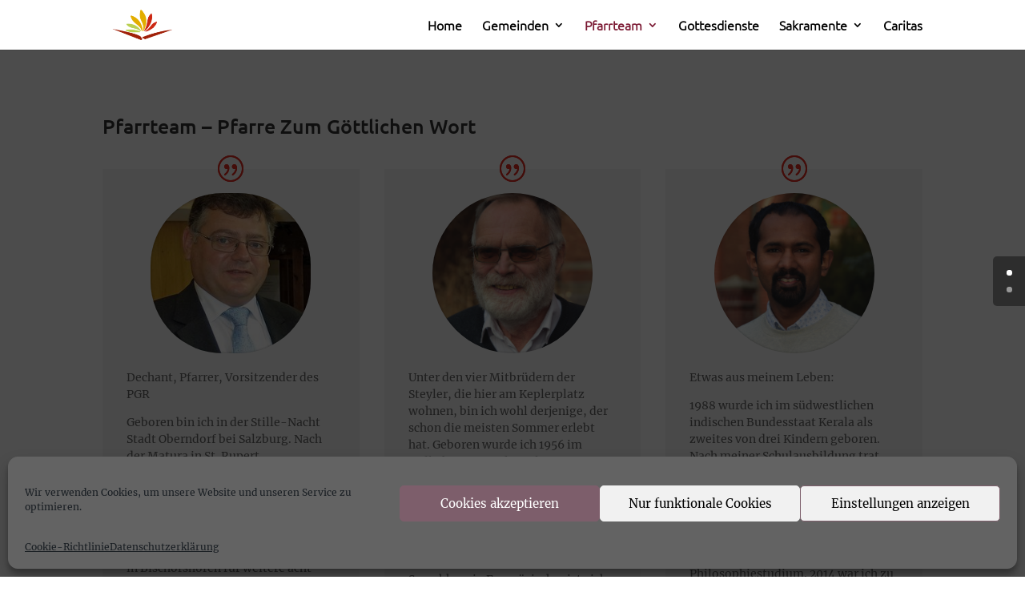

--- FILE ---
content_type: text/css
request_url: https://www.zumgoettlichenwort.at/wp-content/uploads/gfonts_local/gfonts_local.css?ver=eb59b9b30bca107c635ddd91587230f0
body_size: 30307
content:
@font-face { font-family: "Merriweather";font-style: normal;font-weight: 300;font-display: swap;
						src: url("https://www.zumgoettlichenwort.at/wp-content/uploads/gfonts_local/Merriweather/Merriweather_300.eot"); /* IE9 Compat Modes */
						src: url("https://www.zumgoettlichenwort.at/wp-content/uploads/gfonts_local/Merriweather/Merriweather_300.eot?#iefix") format("embedded-opentype"), /* IE6-IE8 */
							 url("https://www.zumgoettlichenwort.at/wp-content/uploads/gfonts_local/Merriweather/Merriweather_300.woff2") format("woff2"), /* Super Modern Browsers */
							 url("https://www.zumgoettlichenwort.at/wp-content/uploads/gfonts_local/Merriweather/Merriweather_300.woff") format("woff"), /* Pretty Modern Browsers */
							 url("https://www.zumgoettlichenwort.at/wp-content/uploads/gfonts_local/Merriweather/Merriweather_300.ttf")  format("truetype"), /* Safari, Android, iOS */
						 url("https://www.zumgoettlichenwort.at/wp-content/uploads/gfonts_local/Merriweather/Merriweather_300.svg#svgFontName") format("svg"); /* Legacy iOS */ }
@font-face { font-family: "Merriweather";font-style: italic;font-weight: 300;font-display: swap;
						src: url("https://www.zumgoettlichenwort.at/wp-content/uploads/gfonts_local/Merriweather/Merriweather_300italic.eot"); /* IE9 Compat Modes */
						src: url("https://www.zumgoettlichenwort.at/wp-content/uploads/gfonts_local/Merriweather/Merriweather_300italic.eot?#iefix") format("embedded-opentype"), /* IE6-IE8 */
							 url("https://www.zumgoettlichenwort.at/wp-content/uploads/gfonts_local/Merriweather/Merriweather_300italic.woff2") format("woff2"), /* Super Modern Browsers */
							 url("https://www.zumgoettlichenwort.at/wp-content/uploads/gfonts_local/Merriweather/Merriweather_300italic.woff") format("woff"), /* Pretty Modern Browsers */
							 url("https://www.zumgoettlichenwort.at/wp-content/uploads/gfonts_local/Merriweather/Merriweather_300italic.ttf")  format("truetype"), /* Safari, Android, iOS */
						 url("https://www.zumgoettlichenwort.at/wp-content/uploads/gfonts_local/Merriweather/Merriweather_300italic.svg#svgFontName") format("svg"); /* Legacy iOS */ }
@font-face { font-family: "Merriweather";font-style: normal;font-weight: 700;font-display: swap;
						src: url("https://www.zumgoettlichenwort.at/wp-content/uploads/gfonts_local/Merriweather/Merriweather_700.eot"); /* IE9 Compat Modes */
						src: url("https://www.zumgoettlichenwort.at/wp-content/uploads/gfonts_local/Merriweather/Merriweather_700.eot?#iefix") format("embedded-opentype"), /* IE6-IE8 */
							 url("https://www.zumgoettlichenwort.at/wp-content/uploads/gfonts_local/Merriweather/Merriweather_700.woff2") format("woff2"), /* Super Modern Browsers */
							 url("https://www.zumgoettlichenwort.at/wp-content/uploads/gfonts_local/Merriweather/Merriweather_700.woff") format("woff"), /* Pretty Modern Browsers */
							 url("https://www.zumgoettlichenwort.at/wp-content/uploads/gfonts_local/Merriweather/Merriweather_700.ttf")  format("truetype"), /* Safari, Android, iOS */
						 url("https://www.zumgoettlichenwort.at/wp-content/uploads/gfonts_local/Merriweather/Merriweather_700.svg#svgFontName") format("svg"); /* Legacy iOS */ }
@font-face { font-family: "Merriweather";font-style: italic;font-weight: 700;font-display: swap;
						src: url("https://www.zumgoettlichenwort.at/wp-content/uploads/gfonts_local/Merriweather/Merriweather_700italic.eot"); /* IE9 Compat Modes */
						src: url("https://www.zumgoettlichenwort.at/wp-content/uploads/gfonts_local/Merriweather/Merriweather_700italic.eot?#iefix") format("embedded-opentype"), /* IE6-IE8 */
							 url("https://www.zumgoettlichenwort.at/wp-content/uploads/gfonts_local/Merriweather/Merriweather_700italic.woff2") format("woff2"), /* Super Modern Browsers */
							 url("https://www.zumgoettlichenwort.at/wp-content/uploads/gfonts_local/Merriweather/Merriweather_700italic.woff") format("woff"), /* Pretty Modern Browsers */
							 url("https://www.zumgoettlichenwort.at/wp-content/uploads/gfonts_local/Merriweather/Merriweather_700italic.ttf")  format("truetype"), /* Safari, Android, iOS */
						 url("https://www.zumgoettlichenwort.at/wp-content/uploads/gfonts_local/Merriweather/Merriweather_700italic.svg#svgFontName") format("svg"); /* Legacy iOS */ }
@font-face { font-family: "Merriweather";font-style: normal;font-weight: 900;font-display: swap;
						src: url("https://www.zumgoettlichenwort.at/wp-content/uploads/gfonts_local/Merriweather/Merriweather_900.eot"); /* IE9 Compat Modes */
						src: url("https://www.zumgoettlichenwort.at/wp-content/uploads/gfonts_local/Merriweather/Merriweather_900.eot?#iefix") format("embedded-opentype"), /* IE6-IE8 */
							 url("https://www.zumgoettlichenwort.at/wp-content/uploads/gfonts_local/Merriweather/Merriweather_900.woff2") format("woff2"), /* Super Modern Browsers */
							 url("https://www.zumgoettlichenwort.at/wp-content/uploads/gfonts_local/Merriweather/Merriweather_900.woff") format("woff"), /* Pretty Modern Browsers */
							 url("https://www.zumgoettlichenwort.at/wp-content/uploads/gfonts_local/Merriweather/Merriweather_900.ttf")  format("truetype"), /* Safari, Android, iOS */
						 url("https://www.zumgoettlichenwort.at/wp-content/uploads/gfonts_local/Merriweather/Merriweather_900.svg#svgFontName") format("svg"); /* Legacy iOS */ }
@font-face { font-family: "Merriweather";font-style: italic;font-weight: 900;font-display: swap;
						src: url("https://www.zumgoettlichenwort.at/wp-content/uploads/gfonts_local/Merriweather/Merriweather_900italic.eot"); /* IE9 Compat Modes */
						src: url("https://www.zumgoettlichenwort.at/wp-content/uploads/gfonts_local/Merriweather/Merriweather_900italic.eot?#iefix") format("embedded-opentype"), /* IE6-IE8 */
							 url("https://www.zumgoettlichenwort.at/wp-content/uploads/gfonts_local/Merriweather/Merriweather_900italic.woff2") format("woff2"), /* Super Modern Browsers */
							 url("https://www.zumgoettlichenwort.at/wp-content/uploads/gfonts_local/Merriweather/Merriweather_900italic.woff") format("woff"), /* Pretty Modern Browsers */
							 url("https://www.zumgoettlichenwort.at/wp-content/uploads/gfonts_local/Merriweather/Merriweather_900italic.ttf")  format("truetype"), /* Safari, Android, iOS */
						 url("https://www.zumgoettlichenwort.at/wp-content/uploads/gfonts_local/Merriweather/Merriweather_900italic.svg#svgFontName") format("svg"); /* Legacy iOS */ }
@font-face { font-family: "Merriweather";font-style: italic;font-weight: 400;font-display: swap;
						src: url("https://www.zumgoettlichenwort.at/wp-content/uploads/gfonts_local/Merriweather/Merriweather_italic.eot"); /* IE9 Compat Modes */
						src: url("https://www.zumgoettlichenwort.at/wp-content/uploads/gfonts_local/Merriweather/Merriweather_italic.eot?#iefix") format("embedded-opentype"), /* IE6-IE8 */
							 url("https://www.zumgoettlichenwort.at/wp-content/uploads/gfonts_local/Merriweather/Merriweather_italic.woff2") format("woff2"), /* Super Modern Browsers */
							 url("https://www.zumgoettlichenwort.at/wp-content/uploads/gfonts_local/Merriweather/Merriweather_italic.woff") format("woff"), /* Pretty Modern Browsers */
							 url("https://www.zumgoettlichenwort.at/wp-content/uploads/gfonts_local/Merriweather/Merriweather_italic.ttf")  format("truetype"), /* Safari, Android, iOS */
						 url("https://www.zumgoettlichenwort.at/wp-content/uploads/gfonts_local/Merriweather/Merriweather_italic.svg#svgFontName") format("svg"); /* Legacy iOS */ }
@font-face { font-family: "Merriweather";font-style: regular;font-weight: 400;font-display: swap;
						src: url("https://www.zumgoettlichenwort.at/wp-content/uploads/gfonts_local/Merriweather/Merriweather_regular.eot"); /* IE9 Compat Modes */
						src: url("https://www.zumgoettlichenwort.at/wp-content/uploads/gfonts_local/Merriweather/Merriweather_regular.eot?#iefix") format("embedded-opentype"), /* IE6-IE8 */
							 url("https://www.zumgoettlichenwort.at/wp-content/uploads/gfonts_local/Merriweather/Merriweather_regular.woff2") format("woff2"), /* Super Modern Browsers */
							 url("https://www.zumgoettlichenwort.at/wp-content/uploads/gfonts_local/Merriweather/Merriweather_regular.woff") format("woff"), /* Pretty Modern Browsers */
							 url("https://www.zumgoettlichenwort.at/wp-content/uploads/gfonts_local/Merriweather/Merriweather_regular.ttf")  format("truetype"), /* Safari, Android, iOS */
						 url("https://www.zumgoettlichenwort.at/wp-content/uploads/gfonts_local/Merriweather/Merriweather_regular.svg#svgFontName") format("svg"); /* Legacy iOS */ }
@font-face { font-family: "Rubik";font-style: normal;font-weight: 300;font-display: swap;
						src: url("https://www.zumgoettlichenwort.at/wp-content/uploads/gfonts_local/Rubik/Rubik_300.eot"); /* IE9 Compat Modes */
						src: url("https://www.zumgoettlichenwort.at/wp-content/uploads/gfonts_local/Rubik/Rubik_300.eot?#iefix") format("embedded-opentype"), /* IE6-IE8 */
							 url("https://www.zumgoettlichenwort.at/wp-content/uploads/gfonts_local/Rubik/Rubik_300.woff2") format("woff2"), /* Super Modern Browsers */
							 url("https://www.zumgoettlichenwort.at/wp-content/uploads/gfonts_local/Rubik/Rubik_300.woff") format("woff"), /* Pretty Modern Browsers */
							 url("https://www.zumgoettlichenwort.at/wp-content/uploads/gfonts_local/Rubik/Rubik_300.ttf")  format("truetype"), /* Safari, Android, iOS */
						 url("https://www.zumgoettlichenwort.at/wp-content/uploads/gfonts_local/Rubik/Rubik_300.svg#svgFontName") format("svg"); /* Legacy iOS */ }
@font-face { font-family: "Rubik";font-style: italic;font-weight: 300;font-display: swap;
						src: url("https://www.zumgoettlichenwort.at/wp-content/uploads/gfonts_local/Rubik/Rubik_300italic.eot"); /* IE9 Compat Modes */
						src: url("https://www.zumgoettlichenwort.at/wp-content/uploads/gfonts_local/Rubik/Rubik_300italic.eot?#iefix") format("embedded-opentype"), /* IE6-IE8 */
							 url("https://www.zumgoettlichenwort.at/wp-content/uploads/gfonts_local/Rubik/Rubik_300italic.woff2") format("woff2"), /* Super Modern Browsers */
							 url("https://www.zumgoettlichenwort.at/wp-content/uploads/gfonts_local/Rubik/Rubik_300italic.woff") format("woff"), /* Pretty Modern Browsers */
							 url("https://www.zumgoettlichenwort.at/wp-content/uploads/gfonts_local/Rubik/Rubik_300italic.ttf")  format("truetype"), /* Safari, Android, iOS */
						 url("https://www.zumgoettlichenwort.at/wp-content/uploads/gfonts_local/Rubik/Rubik_300italic.svg#svgFontName") format("svg"); /* Legacy iOS */ }
@font-face { font-family: "Rubik";font-style: normal;font-weight: 500;font-display: swap;
						src: url("https://www.zumgoettlichenwort.at/wp-content/uploads/gfonts_local/Rubik/Rubik_500.eot"); /* IE9 Compat Modes */
						src: url("https://www.zumgoettlichenwort.at/wp-content/uploads/gfonts_local/Rubik/Rubik_500.eot?#iefix") format("embedded-opentype"), /* IE6-IE8 */
							 url("https://www.zumgoettlichenwort.at/wp-content/uploads/gfonts_local/Rubik/Rubik_500.woff2") format("woff2"), /* Super Modern Browsers */
							 url("https://www.zumgoettlichenwort.at/wp-content/uploads/gfonts_local/Rubik/Rubik_500.woff") format("woff"), /* Pretty Modern Browsers */
							 url("https://www.zumgoettlichenwort.at/wp-content/uploads/gfonts_local/Rubik/Rubik_500.ttf")  format("truetype"), /* Safari, Android, iOS */
						 url("https://www.zumgoettlichenwort.at/wp-content/uploads/gfonts_local/Rubik/Rubik_500.svg#svgFontName") format("svg"); /* Legacy iOS */ }
@font-face { font-family: "Rubik";font-style: italic;font-weight: 500;font-display: swap;
						src: url("https://www.zumgoettlichenwort.at/wp-content/uploads/gfonts_local/Rubik/Rubik_500italic.eot"); /* IE9 Compat Modes */
						src: url("https://www.zumgoettlichenwort.at/wp-content/uploads/gfonts_local/Rubik/Rubik_500italic.eot?#iefix") format("embedded-opentype"), /* IE6-IE8 */
							 url("https://www.zumgoettlichenwort.at/wp-content/uploads/gfonts_local/Rubik/Rubik_500italic.woff2") format("woff2"), /* Super Modern Browsers */
							 url("https://www.zumgoettlichenwort.at/wp-content/uploads/gfonts_local/Rubik/Rubik_500italic.woff") format("woff"), /* Pretty Modern Browsers */
							 url("https://www.zumgoettlichenwort.at/wp-content/uploads/gfonts_local/Rubik/Rubik_500italic.ttf")  format("truetype"), /* Safari, Android, iOS */
						 url("https://www.zumgoettlichenwort.at/wp-content/uploads/gfonts_local/Rubik/Rubik_500italic.svg#svgFontName") format("svg"); /* Legacy iOS */ }
@font-face { font-family: "Rubik";font-style: normal;font-weight: 600;font-display: swap;
						src: url("https://www.zumgoettlichenwort.at/wp-content/uploads/gfonts_local/Rubik/Rubik_600.eot"); /* IE9 Compat Modes */
						src: url("https://www.zumgoettlichenwort.at/wp-content/uploads/gfonts_local/Rubik/Rubik_600.eot?#iefix") format("embedded-opentype"), /* IE6-IE8 */
							 url("https://www.zumgoettlichenwort.at/wp-content/uploads/gfonts_local/Rubik/Rubik_600.woff2") format("woff2"), /* Super Modern Browsers */
							 url("https://www.zumgoettlichenwort.at/wp-content/uploads/gfonts_local/Rubik/Rubik_600.woff") format("woff"), /* Pretty Modern Browsers */
							 url("https://www.zumgoettlichenwort.at/wp-content/uploads/gfonts_local/Rubik/Rubik_600.ttf")  format("truetype"), /* Safari, Android, iOS */
						 url("https://www.zumgoettlichenwort.at/wp-content/uploads/gfonts_local/Rubik/Rubik_600.svg#svgFontName") format("svg"); /* Legacy iOS */ }
@font-face { font-family: "Rubik";font-style: italic;font-weight: 600;font-display: swap;
						src: url("https://www.zumgoettlichenwort.at/wp-content/uploads/gfonts_local/Rubik/Rubik_600italic.eot"); /* IE9 Compat Modes */
						src: url("https://www.zumgoettlichenwort.at/wp-content/uploads/gfonts_local/Rubik/Rubik_600italic.eot?#iefix") format("embedded-opentype"), /* IE6-IE8 */
							 url("https://www.zumgoettlichenwort.at/wp-content/uploads/gfonts_local/Rubik/Rubik_600italic.woff2") format("woff2"), /* Super Modern Browsers */
							 url("https://www.zumgoettlichenwort.at/wp-content/uploads/gfonts_local/Rubik/Rubik_600italic.woff") format("woff"), /* Pretty Modern Browsers */
							 url("https://www.zumgoettlichenwort.at/wp-content/uploads/gfonts_local/Rubik/Rubik_600italic.ttf")  format("truetype"), /* Safari, Android, iOS */
						 url("https://www.zumgoettlichenwort.at/wp-content/uploads/gfonts_local/Rubik/Rubik_600italic.svg#svgFontName") format("svg"); /* Legacy iOS */ }
@font-face { font-family: "Rubik";font-style: normal;font-weight: 700;font-display: swap;
						src: url("https://www.zumgoettlichenwort.at/wp-content/uploads/gfonts_local/Rubik/Rubik_700.eot"); /* IE9 Compat Modes */
						src: url("https://www.zumgoettlichenwort.at/wp-content/uploads/gfonts_local/Rubik/Rubik_700.eot?#iefix") format("embedded-opentype"), /* IE6-IE8 */
							 url("https://www.zumgoettlichenwort.at/wp-content/uploads/gfonts_local/Rubik/Rubik_700.woff2") format("woff2"), /* Super Modern Browsers */
							 url("https://www.zumgoettlichenwort.at/wp-content/uploads/gfonts_local/Rubik/Rubik_700.woff") format("woff"), /* Pretty Modern Browsers */
							 url("https://www.zumgoettlichenwort.at/wp-content/uploads/gfonts_local/Rubik/Rubik_700.ttf")  format("truetype"), /* Safari, Android, iOS */
						 url("https://www.zumgoettlichenwort.at/wp-content/uploads/gfonts_local/Rubik/Rubik_700.svg#svgFontName") format("svg"); /* Legacy iOS */ }
@font-face { font-family: "Rubik";font-style: italic;font-weight: 700;font-display: swap;
						src: url("https://www.zumgoettlichenwort.at/wp-content/uploads/gfonts_local/Rubik/Rubik_700italic.eot"); /* IE9 Compat Modes */
						src: url("https://www.zumgoettlichenwort.at/wp-content/uploads/gfonts_local/Rubik/Rubik_700italic.eot?#iefix") format("embedded-opentype"), /* IE6-IE8 */
							 url("https://www.zumgoettlichenwort.at/wp-content/uploads/gfonts_local/Rubik/Rubik_700italic.woff2") format("woff2"), /* Super Modern Browsers */
							 url("https://www.zumgoettlichenwort.at/wp-content/uploads/gfonts_local/Rubik/Rubik_700italic.woff") format("woff"), /* Pretty Modern Browsers */
							 url("https://www.zumgoettlichenwort.at/wp-content/uploads/gfonts_local/Rubik/Rubik_700italic.ttf")  format("truetype"), /* Safari, Android, iOS */
						 url("https://www.zumgoettlichenwort.at/wp-content/uploads/gfonts_local/Rubik/Rubik_700italic.svg#svgFontName") format("svg"); /* Legacy iOS */ }
@font-face { font-family: "Rubik";font-style: normal;font-weight: 800;font-display: swap;
						src: url("https://www.zumgoettlichenwort.at/wp-content/uploads/gfonts_local/Rubik/Rubik_800.eot"); /* IE9 Compat Modes */
						src: url("https://www.zumgoettlichenwort.at/wp-content/uploads/gfonts_local/Rubik/Rubik_800.eot?#iefix") format("embedded-opentype"), /* IE6-IE8 */
							 url("https://www.zumgoettlichenwort.at/wp-content/uploads/gfonts_local/Rubik/Rubik_800.woff2") format("woff2"), /* Super Modern Browsers */
							 url("https://www.zumgoettlichenwort.at/wp-content/uploads/gfonts_local/Rubik/Rubik_800.woff") format("woff"), /* Pretty Modern Browsers */
							 url("https://www.zumgoettlichenwort.at/wp-content/uploads/gfonts_local/Rubik/Rubik_800.ttf")  format("truetype"), /* Safari, Android, iOS */
						 url("https://www.zumgoettlichenwort.at/wp-content/uploads/gfonts_local/Rubik/Rubik_800.svg#svgFontName") format("svg"); /* Legacy iOS */ }
@font-face { font-family: "Rubik";font-style: italic;font-weight: 800;font-display: swap;
						src: url("https://www.zumgoettlichenwort.at/wp-content/uploads/gfonts_local/Rubik/Rubik_800italic.eot"); /* IE9 Compat Modes */
						src: url("https://www.zumgoettlichenwort.at/wp-content/uploads/gfonts_local/Rubik/Rubik_800italic.eot?#iefix") format("embedded-opentype"), /* IE6-IE8 */
							 url("https://www.zumgoettlichenwort.at/wp-content/uploads/gfonts_local/Rubik/Rubik_800italic.woff2") format("woff2"), /* Super Modern Browsers */
							 url("https://www.zumgoettlichenwort.at/wp-content/uploads/gfonts_local/Rubik/Rubik_800italic.woff") format("woff"), /* Pretty Modern Browsers */
							 url("https://www.zumgoettlichenwort.at/wp-content/uploads/gfonts_local/Rubik/Rubik_800italic.ttf")  format("truetype"), /* Safari, Android, iOS */
						 url("https://www.zumgoettlichenwort.at/wp-content/uploads/gfonts_local/Rubik/Rubik_800italic.svg#svgFontName") format("svg"); /* Legacy iOS */ }
@font-face { font-family: "Rubik";font-style: normal;font-weight: 900;font-display: swap;
						src: url("https://www.zumgoettlichenwort.at/wp-content/uploads/gfonts_local/Rubik/Rubik_900.eot"); /* IE9 Compat Modes */
						src: url("https://www.zumgoettlichenwort.at/wp-content/uploads/gfonts_local/Rubik/Rubik_900.eot?#iefix") format("embedded-opentype"), /* IE6-IE8 */
							 url("https://www.zumgoettlichenwort.at/wp-content/uploads/gfonts_local/Rubik/Rubik_900.woff2") format("woff2"), /* Super Modern Browsers */
							 url("https://www.zumgoettlichenwort.at/wp-content/uploads/gfonts_local/Rubik/Rubik_900.woff") format("woff"), /* Pretty Modern Browsers */
							 url("https://www.zumgoettlichenwort.at/wp-content/uploads/gfonts_local/Rubik/Rubik_900.ttf")  format("truetype"), /* Safari, Android, iOS */
						 url("https://www.zumgoettlichenwort.at/wp-content/uploads/gfonts_local/Rubik/Rubik_900.svg#svgFontName") format("svg"); /* Legacy iOS */ }
@font-face { font-family: "Rubik";font-style: italic;font-weight: 900;font-display: swap;
						src: url("https://www.zumgoettlichenwort.at/wp-content/uploads/gfonts_local/Rubik/Rubik_900italic.eot"); /* IE9 Compat Modes */
						src: url("https://www.zumgoettlichenwort.at/wp-content/uploads/gfonts_local/Rubik/Rubik_900italic.eot?#iefix") format("embedded-opentype"), /* IE6-IE8 */
							 url("https://www.zumgoettlichenwort.at/wp-content/uploads/gfonts_local/Rubik/Rubik_900italic.woff2") format("woff2"), /* Super Modern Browsers */
							 url("https://www.zumgoettlichenwort.at/wp-content/uploads/gfonts_local/Rubik/Rubik_900italic.woff") format("woff"), /* Pretty Modern Browsers */
							 url("https://www.zumgoettlichenwort.at/wp-content/uploads/gfonts_local/Rubik/Rubik_900italic.ttf")  format("truetype"), /* Safari, Android, iOS */
						 url("https://www.zumgoettlichenwort.at/wp-content/uploads/gfonts_local/Rubik/Rubik_900italic.svg#svgFontName") format("svg"); /* Legacy iOS */ }
@font-face { font-family: "Rubik";font-style: italic;font-weight: 400;font-display: swap;
						src: url("https://www.zumgoettlichenwort.at/wp-content/uploads/gfonts_local/Rubik/Rubik_italic.eot"); /* IE9 Compat Modes */
						src: url("https://www.zumgoettlichenwort.at/wp-content/uploads/gfonts_local/Rubik/Rubik_italic.eot?#iefix") format("embedded-opentype"), /* IE6-IE8 */
							 url("https://www.zumgoettlichenwort.at/wp-content/uploads/gfonts_local/Rubik/Rubik_italic.woff2") format("woff2"), /* Super Modern Browsers */
							 url("https://www.zumgoettlichenwort.at/wp-content/uploads/gfonts_local/Rubik/Rubik_italic.woff") format("woff"), /* Pretty Modern Browsers */
							 url("https://www.zumgoettlichenwort.at/wp-content/uploads/gfonts_local/Rubik/Rubik_italic.ttf")  format("truetype"), /* Safari, Android, iOS */
						 url("https://www.zumgoettlichenwort.at/wp-content/uploads/gfonts_local/Rubik/Rubik_italic.svg#svgFontName") format("svg"); /* Legacy iOS */ }
@font-face { font-family: "Rubik";font-style: regular;font-weight: 400;font-display: swap;
						src: url("https://www.zumgoettlichenwort.at/wp-content/uploads/gfonts_local/Rubik/Rubik_regular.eot"); /* IE9 Compat Modes */
						src: url("https://www.zumgoettlichenwort.at/wp-content/uploads/gfonts_local/Rubik/Rubik_regular.eot?#iefix") format("embedded-opentype"), /* IE6-IE8 */
							 url("https://www.zumgoettlichenwort.at/wp-content/uploads/gfonts_local/Rubik/Rubik_regular.woff2") format("woff2"), /* Super Modern Browsers */
							 url("https://www.zumgoettlichenwort.at/wp-content/uploads/gfonts_local/Rubik/Rubik_regular.woff") format("woff"), /* Pretty Modern Browsers */
							 url("https://www.zumgoettlichenwort.at/wp-content/uploads/gfonts_local/Rubik/Rubik_regular.ttf")  format("truetype"), /* Safari, Android, iOS */
						 url("https://www.zumgoettlichenwort.at/wp-content/uploads/gfonts_local/Rubik/Rubik_regular.svg#svgFontName") format("svg"); /* Legacy iOS */ }
@font-face { font-family: "Ubuntu";font-style: normal;font-weight: 300;font-display: swap;
						src: url("https://www.zumgoettlichenwort.at/wp-content/uploads/gfonts_local/Ubuntu/Ubuntu_300.eot"); /* IE9 Compat Modes */
						src: url("https://www.zumgoettlichenwort.at/wp-content/uploads/gfonts_local/Ubuntu/Ubuntu_300.eot?#iefix") format("embedded-opentype"), /* IE6-IE8 */
							 url("https://www.zumgoettlichenwort.at/wp-content/uploads/gfonts_local/Ubuntu/Ubuntu_300.woff2") format("woff2"), /* Super Modern Browsers */
							 url("https://www.zumgoettlichenwort.at/wp-content/uploads/gfonts_local/Ubuntu/Ubuntu_300.woff") format("woff"), /* Pretty Modern Browsers */
							 url("https://www.zumgoettlichenwort.at/wp-content/uploads/gfonts_local/Ubuntu/Ubuntu_300.ttf")  format("truetype"), /* Safari, Android, iOS */
						 url("https://www.zumgoettlichenwort.at/wp-content/uploads/gfonts_local/Ubuntu/Ubuntu_300.svg#svgFontName") format("svg"); /* Legacy iOS */ }
@font-face { font-family: "Ubuntu";font-style: italic;font-weight: 300;font-display: swap;
						src: url("https://www.zumgoettlichenwort.at/wp-content/uploads/gfonts_local/Ubuntu/Ubuntu_300italic.eot"); /* IE9 Compat Modes */
						src: url("https://www.zumgoettlichenwort.at/wp-content/uploads/gfonts_local/Ubuntu/Ubuntu_300italic.eot?#iefix") format("embedded-opentype"), /* IE6-IE8 */
							 url("https://www.zumgoettlichenwort.at/wp-content/uploads/gfonts_local/Ubuntu/Ubuntu_300italic.woff2") format("woff2"), /* Super Modern Browsers */
							 url("https://www.zumgoettlichenwort.at/wp-content/uploads/gfonts_local/Ubuntu/Ubuntu_300italic.woff") format("woff"), /* Pretty Modern Browsers */
							 url("https://www.zumgoettlichenwort.at/wp-content/uploads/gfonts_local/Ubuntu/Ubuntu_300italic.ttf")  format("truetype"), /* Safari, Android, iOS */
						 url("https://www.zumgoettlichenwort.at/wp-content/uploads/gfonts_local/Ubuntu/Ubuntu_300italic.svg#svgFontName") format("svg"); /* Legacy iOS */ }
@font-face { font-family: "Ubuntu";font-style: normal;font-weight: 500;font-display: swap;
						src: url("https://www.zumgoettlichenwort.at/wp-content/uploads/gfonts_local/Ubuntu/Ubuntu_500.eot"); /* IE9 Compat Modes */
						src: url("https://www.zumgoettlichenwort.at/wp-content/uploads/gfonts_local/Ubuntu/Ubuntu_500.eot?#iefix") format("embedded-opentype"), /* IE6-IE8 */
							 url("https://www.zumgoettlichenwort.at/wp-content/uploads/gfonts_local/Ubuntu/Ubuntu_500.woff2") format("woff2"), /* Super Modern Browsers */
							 url("https://www.zumgoettlichenwort.at/wp-content/uploads/gfonts_local/Ubuntu/Ubuntu_500.woff") format("woff"), /* Pretty Modern Browsers */
							 url("https://www.zumgoettlichenwort.at/wp-content/uploads/gfonts_local/Ubuntu/Ubuntu_500.ttf")  format("truetype"), /* Safari, Android, iOS */
						 url("https://www.zumgoettlichenwort.at/wp-content/uploads/gfonts_local/Ubuntu/Ubuntu_500.svg#svgFontName") format("svg"); /* Legacy iOS */ }
@font-face { font-family: "Ubuntu";font-style: italic;font-weight: 500;font-display: swap;
						src: url("https://www.zumgoettlichenwort.at/wp-content/uploads/gfonts_local/Ubuntu/Ubuntu_500italic.eot"); /* IE9 Compat Modes */
						src: url("https://www.zumgoettlichenwort.at/wp-content/uploads/gfonts_local/Ubuntu/Ubuntu_500italic.eot?#iefix") format("embedded-opentype"), /* IE6-IE8 */
							 url("https://www.zumgoettlichenwort.at/wp-content/uploads/gfonts_local/Ubuntu/Ubuntu_500italic.woff2") format("woff2"), /* Super Modern Browsers */
							 url("https://www.zumgoettlichenwort.at/wp-content/uploads/gfonts_local/Ubuntu/Ubuntu_500italic.woff") format("woff"), /* Pretty Modern Browsers */
							 url("https://www.zumgoettlichenwort.at/wp-content/uploads/gfonts_local/Ubuntu/Ubuntu_500italic.ttf")  format("truetype"), /* Safari, Android, iOS */
						 url("https://www.zumgoettlichenwort.at/wp-content/uploads/gfonts_local/Ubuntu/Ubuntu_500italic.svg#svgFontName") format("svg"); /* Legacy iOS */ }
@font-face { font-family: "Ubuntu";font-style: normal;font-weight: 700;font-display: swap;
						src: url("https://www.zumgoettlichenwort.at/wp-content/uploads/gfonts_local/Ubuntu/Ubuntu_700.eot"); /* IE9 Compat Modes */
						src: url("https://www.zumgoettlichenwort.at/wp-content/uploads/gfonts_local/Ubuntu/Ubuntu_700.eot?#iefix") format("embedded-opentype"), /* IE6-IE8 */
							 url("https://www.zumgoettlichenwort.at/wp-content/uploads/gfonts_local/Ubuntu/Ubuntu_700.woff2") format("woff2"), /* Super Modern Browsers */
							 url("https://www.zumgoettlichenwort.at/wp-content/uploads/gfonts_local/Ubuntu/Ubuntu_700.woff") format("woff"), /* Pretty Modern Browsers */
							 url("https://www.zumgoettlichenwort.at/wp-content/uploads/gfonts_local/Ubuntu/Ubuntu_700.ttf")  format("truetype"), /* Safari, Android, iOS */
						 url("https://www.zumgoettlichenwort.at/wp-content/uploads/gfonts_local/Ubuntu/Ubuntu_700.svg#svgFontName") format("svg"); /* Legacy iOS */ }
@font-face { font-family: "Ubuntu";font-style: italic;font-weight: 700;font-display: swap;
						src: url("https://www.zumgoettlichenwort.at/wp-content/uploads/gfonts_local/Ubuntu/Ubuntu_700italic.eot"); /* IE9 Compat Modes */
						src: url("https://www.zumgoettlichenwort.at/wp-content/uploads/gfonts_local/Ubuntu/Ubuntu_700italic.eot?#iefix") format("embedded-opentype"), /* IE6-IE8 */
							 url("https://www.zumgoettlichenwort.at/wp-content/uploads/gfonts_local/Ubuntu/Ubuntu_700italic.woff2") format("woff2"), /* Super Modern Browsers */
							 url("https://www.zumgoettlichenwort.at/wp-content/uploads/gfonts_local/Ubuntu/Ubuntu_700italic.woff") format("woff"), /* Pretty Modern Browsers */
							 url("https://www.zumgoettlichenwort.at/wp-content/uploads/gfonts_local/Ubuntu/Ubuntu_700italic.ttf")  format("truetype"), /* Safari, Android, iOS */
						 url("https://www.zumgoettlichenwort.at/wp-content/uploads/gfonts_local/Ubuntu/Ubuntu_700italic.svg#svgFontName") format("svg"); /* Legacy iOS */ }
@font-face { font-family: "Ubuntu";font-style: italic;font-weight: 400;font-display: swap;
						src: url("https://www.zumgoettlichenwort.at/wp-content/uploads/gfonts_local/Ubuntu/Ubuntu_italic.eot"); /* IE9 Compat Modes */
						src: url("https://www.zumgoettlichenwort.at/wp-content/uploads/gfonts_local/Ubuntu/Ubuntu_italic.eot?#iefix") format("embedded-opentype"), /* IE6-IE8 */
							 url("https://www.zumgoettlichenwort.at/wp-content/uploads/gfonts_local/Ubuntu/Ubuntu_italic.woff2") format("woff2"), /* Super Modern Browsers */
							 url("https://www.zumgoettlichenwort.at/wp-content/uploads/gfonts_local/Ubuntu/Ubuntu_italic.woff") format("woff"), /* Pretty Modern Browsers */
							 url("https://www.zumgoettlichenwort.at/wp-content/uploads/gfonts_local/Ubuntu/Ubuntu_italic.ttf")  format("truetype"), /* Safari, Android, iOS */
						 url("https://www.zumgoettlichenwort.at/wp-content/uploads/gfonts_local/Ubuntu/Ubuntu_italic.svg#svgFontName") format("svg"); /* Legacy iOS */ }
@font-face { font-family: "Ubuntu";font-style: regular;font-weight: 400;font-display: swap;
						src: url("https://www.zumgoettlichenwort.at/wp-content/uploads/gfonts_local/Ubuntu/Ubuntu_regular.eot"); /* IE9 Compat Modes */
						src: url("https://www.zumgoettlichenwort.at/wp-content/uploads/gfonts_local/Ubuntu/Ubuntu_regular.eot?#iefix") format("embedded-opentype"), /* IE6-IE8 */
							 url("https://www.zumgoettlichenwort.at/wp-content/uploads/gfonts_local/Ubuntu/Ubuntu_regular.woff2") format("woff2"), /* Super Modern Browsers */
							 url("https://www.zumgoettlichenwort.at/wp-content/uploads/gfonts_local/Ubuntu/Ubuntu_regular.woff") format("woff"), /* Pretty Modern Browsers */
							 url("https://www.zumgoettlichenwort.at/wp-content/uploads/gfonts_local/Ubuntu/Ubuntu_regular.ttf")  format("truetype"), /* Safari, Android, iOS */
						 url("https://www.zumgoettlichenwort.at/wp-content/uploads/gfonts_local/Ubuntu/Ubuntu_regular.svg#svgFontName") format("svg"); /* Legacy iOS */ }
